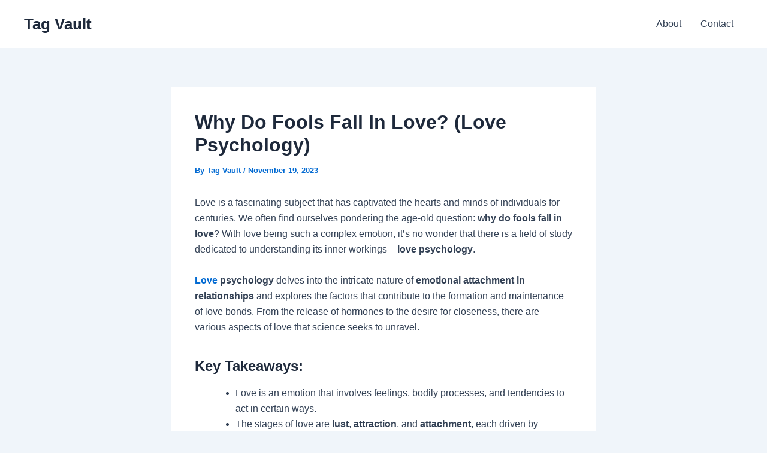

--- FILE ---
content_type: text/html; charset=utf-8
request_url: https://www.google.com/recaptcha/api2/aframe
body_size: 269
content:
<!DOCTYPE HTML><html><head><meta http-equiv="content-type" content="text/html; charset=UTF-8"></head><body><script nonce="KZBc2IYyL5VVlAy6-8FXrA">/** Anti-fraud and anti-abuse applications only. See google.com/recaptcha */ try{var clients={'sodar':'https://pagead2.googlesyndication.com/pagead/sodar?'};window.addEventListener("message",function(a){try{if(a.source===window.parent){var b=JSON.parse(a.data);var c=clients[b['id']];if(c){var d=document.createElement('img');d.src=c+b['params']+'&rc='+(localStorage.getItem("rc::a")?sessionStorage.getItem("rc::b"):"");window.document.body.appendChild(d);sessionStorage.setItem("rc::e",parseInt(sessionStorage.getItem("rc::e")||0)+1);localStorage.setItem("rc::h",'1769194423027');}}}catch(b){}});window.parent.postMessage("_grecaptcha_ready", "*");}catch(b){}</script></body></html>

--- FILE ---
content_type: application/javascript; charset=utf-8
request_url: https://fundingchoicesmessages.google.com/f/AGSKWxXh7uKIjFVP1YUdlLH4XJA0EECgJ4twEFZhL1XFD_a1YWf12dgPt4s3n8SxbCURudEx1oP8-8lv8ZhEwdPgrj6EAs_2-U55oQreVbG06Hk2KUdl1LudsRb_dllCOc6C7APxtxCBx2BrsOQhNieDa50rG2TiCt6MiuklH2hUKiUxY1HlYIvpsd7JrnDt/_/cyad./ads/oas-/siteadvert./icon_ad./satnetgoogleads.
body_size: -1288
content:
window['e797f146-aefb-4ff5-8494-52d560a28e67'] = true;